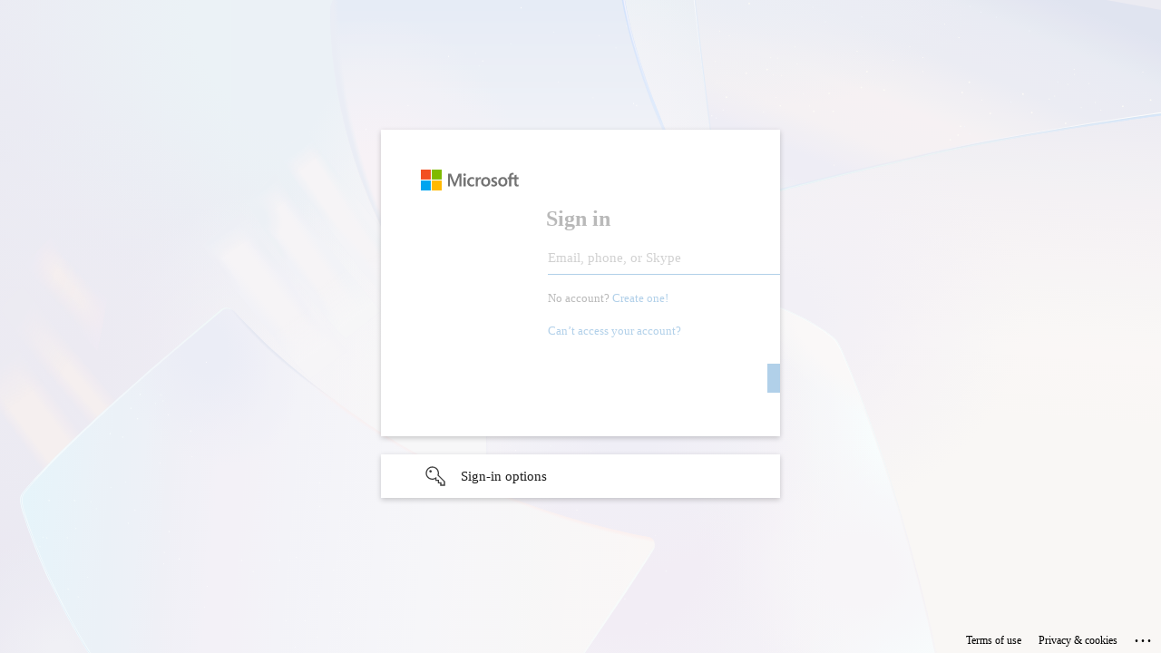

--- FILE ---
content_type: text/html; charset=utf-8
request_url: https://login.microsoftonline.com/common/oauth2/authorize?client_id=7881666f-6cca-4778-917b-2e20dd9f79af&redirect_uri=https%3a%2f%2fassetsprod.microsoft.com&response_mode=form_post&response_type=code+id_token&scope=openid+email+profile+https%3a%2f%2fapi.partnercenter.microsoft.com&state=OpenIdConnect.AuthenticationProperties%3dJEeG_Gd-sp-Nzj8O18Yzs7gSQG4_QSgq7jOVfuZhI09nHmDM1zQ3smoY0xJvbgCL36_9wnQ2twfZjIEZl8YbfHDd8aNXW2BpF1Mj7F1P6Knm1Xyk9TywABcj4EAKzj3SfrHp2J2HdSNOJ4gHZd_jFO2oDJALukQalPZ2aGuX517CN5DOS4K6EhAXE-v6xAkmwX6V2YfusYf_txgKWyljy-WDLXOJR5uRpgYf890DJfHHWAqidvDKCuQc9Xq65Lb9lnMr7zwEYS6-tOM4vOX5NhBd1iCrEzo2rTP9rvfrFZY&nonce=639013968953092749.NWMxNzYzNjUtYzhhYS00ZDVkLThhZTMtMmExMmE3ZTY0ZTJmMDFkOTFkZjktZDAwMC00NGRkLWFlODEtOGEyNjc5NzY4ODc2&instance_aware=true&sso_reload=true
body_size: 16277
content:


<!-- Copyright (C) Microsoft Corporation. All rights reserved. -->
<!DOCTYPE html>
<html dir="ltr" class="" lang="en">
<head>
    <title>Sign in to your account</title>
    <meta http-equiv="Content-Type" content="text/html; charset=UTF-8">
    <meta http-equiv="X-UA-Compatible" content="IE=edge">
    <meta name="viewport" content="width=device-width, initial-scale=1.0, maximum-scale=2.0, user-scalable=yes">
    <meta http-equiv="Pragma" content="no-cache">
    <meta http-equiv="Expires" content="-1">
    <link rel="preconnect" href="https://aadcdn.msftauth.net" crossorigin>
<meta http-equiv="x-dns-prefetch-control" content="on">
<link rel="dns-prefetch" href="//aadcdn.msftauth.net">
<link rel="dns-prefetch" href="//aadcdn.msauth.net">

    <meta name="PageID" content="ConvergedSignIn" />
    <meta name="SiteID" content="" />
    <meta name="ReqLC" content="1033" />
    <meta name="LocLC" content="en-US" />


        <meta name="format-detection" content="telephone=no" />

    <noscript>
        <meta http-equiv="Refresh" content="0; URL=https://login.microsoftonline.com/jsdisabled" />
    </noscript>

    
    
<meta name="robots" content="none" />

<script type="text/javascript" nonce='SPjIoyPuTNgtxKK8ngvOLQ'>//<![CDATA[
$Config={"fShowPersistentCookiesWarning":false,"urlMsaSignUp":"https://login.live.com/oauth20_authorize.srf?scope=openid+profile+email+offline_access\u0026response_type=code\u0026client_id=51483342-085c-4d86-bf88-cf50c7252078\u0026response_mode=form_post\u0026redirect_uri=https%3a%2f%2flogin.microsoftonline.com%2fcommon%2ffederation%2foauth2msa\u0026state=[base64]\u0026estsfed=1\u0026uaid=8b0e516e2b5145e19a761e654d4bff52\u0026signup=1\u0026lw=1\u0026fl=easi2\u0026fci=7881666f-6cca-4778-917b-2e20dd9f79af","urlMsaLogout":"https://login.live.com/logout.srf?iframed_by=https%3a%2f%2flogin.microsoftonline.com","urlOtherIdpForget":"https://login.live.com/forgetme.srf?iframed_by=https%3a%2f%2flogin.microsoftonline.com","showCantAccessAccountLink":true,"arrExternalTrustedRealmFederatedIdps":[{"IdpType":400,"IdpSignInUrl":"https://login.live.com/oauth20_authorize.srf?scope=openid+profile+email+offline_access\u0026response_type=code\u0026client_id=51483342-085c-4d86-bf88-cf50c7252078\u0026response_mode=form_post\u0026redirect_uri=https%3a%2f%2flogin.microsoftonline.com%2fcommon%2ffederation%2foauth2msa\u0026state=[base64]\u0026estsfed=1\u0026uaid=8b0e516e2b5145e19a761e654d4bff52\u0026fci=7881666f-6cca-4778-917b-2e20dd9f79af\u0026idp_hint=github.com","DisplayName":"GitHub","Promoted":false}],"fEnableShowResendCode":true,"iShowResendCodeDelay":90000,"sSMSCtryPhoneData":"AF~Afghanistan~93!!!AX~Åland Islands~358!!!AL~Albania~355!!!DZ~Algeria~213!!!AS~American Samoa~1!!!AD~Andorra~376!!!AO~Angola~244!!!AI~Anguilla~1!!!AG~Antigua and Barbuda~1!!!AR~Argentina~54!!!AM~Armenia~374!!!AW~Aruba~297!!!AC~Ascension Island~247!!!AU~Australia~61!!!AT~Austria~43!!!AZ~Azerbaijan~994!!!BS~Bahamas~1!!!BH~Bahrain~973!!!BD~Bangladesh~880!!!BB~Barbados~1!!!BY~Belarus~375!!!BE~Belgium~32!!!BZ~Belize~501!!!BJ~Benin~229!!!BM~Bermuda~1!!!BT~Bhutan~975!!!BO~Bolivia~591!!!BQ~Bonaire~599!!!BA~Bosnia and Herzegovina~387!!!BW~Botswana~267!!!BR~Brazil~55!!!IO~British Indian Ocean Territory~246!!!VG~British Virgin Islands~1!!!BN~Brunei~673!!!BG~Bulgaria~359!!!BF~Burkina Faso~226!!!BI~Burundi~257!!!CV~Cabo Verde~238!!!KH~Cambodia~855!!!CM~Cameroon~237!!!CA~Canada~1!!!KY~Cayman Islands~1!!!CF~Central African Republic~236!!!TD~Chad~235!!!CL~Chile~56!!!CN~China~86!!!CX~Christmas Island~61!!!CC~Cocos (Keeling) Islands~61!!!CO~Colombia~57!!!KM~Comoros~269!!!CG~Congo~242!!!CD~Congo (DRC)~243!!!CK~Cook Islands~682!!!CR~Costa Rica~506!!!CI~Côte d\u0027Ivoire~225!!!HR~Croatia~385!!!CU~Cuba~53!!!CW~Curaçao~599!!!CY~Cyprus~357!!!CZ~Czechia~420!!!DK~Denmark~45!!!DJ~Djibouti~253!!!DM~Dominica~1!!!DO~Dominican Republic~1!!!EC~Ecuador~593!!!EG~Egypt~20!!!SV~El Salvador~503!!!GQ~Equatorial Guinea~240!!!ER~Eritrea~291!!!EE~Estonia~372!!!ET~Ethiopia~251!!!FK~Falkland Islands~500!!!FO~Faroe Islands~298!!!FJ~Fiji~679!!!FI~Finland~358!!!FR~France~33!!!GF~French Guiana~594!!!PF~French Polynesia~689!!!GA~Gabon~241!!!GM~Gambia~220!!!GE~Georgia~995!!!DE~Germany~49!!!GH~Ghana~233!!!GI~Gibraltar~350!!!GR~Greece~30!!!GL~Greenland~299!!!GD~Grenada~1!!!GP~Guadeloupe~590!!!GU~Guam~1!!!GT~Guatemala~502!!!GG~Guernsey~44!!!GN~Guinea~224!!!GW~Guinea-Bissau~245!!!GY~Guyana~592!!!HT~Haiti~509!!!HN~Honduras~504!!!HK~Hong Kong SAR~852!!!HU~Hungary~36!!!IS~Iceland~354!!!IN~India~91!!!ID~Indonesia~62!!!IR~Iran~98!!!IQ~Iraq~964!!!IE~Ireland~353!!!IM~Isle of Man~44!!!IL~Israel~972!!!IT~Italy~39!!!JM~Jamaica~1!!!JP~Japan~81!!!JE~Jersey~44!!!JO~Jordan~962!!!KZ~Kazakhstan~7!!!KE~Kenya~254!!!KI~Kiribati~686!!!KR~Korea~82!!!KW~Kuwait~965!!!KG~Kyrgyzstan~996!!!LA~Laos~856!!!LV~Latvia~371!!!LB~Lebanon~961!!!LS~Lesotho~266!!!LR~Liberia~231!!!LY~Libya~218!!!LI~Liechtenstein~423!!!LT~Lithuania~370!!!LU~Luxembourg~352!!!MO~Macao SAR~853!!!MG~Madagascar~261!!!MW~Malawi~265!!!MY~Malaysia~60!!!MV~Maldives~960!!!ML~Mali~223!!!MT~Malta~356!!!MH~Marshall Islands~692!!!MQ~Martinique~596!!!MR~Mauritania~222!!!MU~Mauritius~230!!!YT~Mayotte~262!!!MX~Mexico~52!!!FM~Micronesia~691!!!MD~Moldova~373!!!MC~Monaco~377!!!MN~Mongolia~976!!!ME~Montenegro~382!!!MS~Montserrat~1!!!MA~Morocco~212!!!MZ~Mozambique~258!!!MM~Myanmar~95!!!NA~Namibia~264!!!NR~Nauru~674!!!NP~Nepal~977!!!NL~Netherlands~31!!!NC~New Caledonia~687!!!NZ~New Zealand~64!!!NI~Nicaragua~505!!!NE~Niger~227!!!NG~Nigeria~234!!!NU~Niue~683!!!NF~Norfolk Island~672!!!KP~North Korea~850!!!MK~North Macedonia~389!!!MP~Northern Mariana Islands~1!!!NO~Norway~47!!!OM~Oman~968!!!PK~Pakistan~92!!!PW~Palau~680!!!PS~Palestinian Authority~970!!!PA~Panama~507!!!PG~Papua New Guinea~675!!!PY~Paraguay~595!!!PE~Peru~51!!!PH~Philippines~63!!!PL~Poland~48!!!PT~Portugal~351!!!PR~Puerto Rico~1!!!QA~Qatar~974!!!RE~Réunion~262!!!RO~Romania~40!!!RU~Russia~7!!!RW~Rwanda~250!!!BL~Saint Barthélemy~590!!!KN~Saint Kitts and Nevis~1!!!LC~Saint Lucia~1!!!MF~Saint Martin~590!!!PM~Saint Pierre and Miquelon~508!!!VC~Saint Vincent and the Grenadines~1!!!WS~Samoa~685!!!SM~San Marino~378!!!ST~São Tomé and Príncipe~239!!!SA~Saudi Arabia~966!!!SN~Senegal~221!!!RS~Serbia~381!!!SC~Seychelles~248!!!SL~Sierra Leone~232!!!SG~Singapore~65!!!SX~Sint Maarten~1!!!SK~Slovakia~421!!!SI~Slovenia~386!!!SB~Solomon Islands~677!!!SO~Somalia~252!!!ZA~South Africa~27!!!SS~South Sudan~211!!!ES~Spain~34!!!LK~Sri Lanka~94!!!SH~St Helena, Ascension, and Tristan da Cunha~290!!!SD~Sudan~249!!!SR~Suriname~597!!!SJ~Svalbard~47!!!SZ~Swaziland~268!!!SE~Sweden~46!!!CH~Switzerland~41!!!SY~Syria~963!!!TW~Taiwan~886!!!TJ~Tajikistan~992!!!TZ~Tanzania~255!!!TH~Thailand~66!!!TL~Timor-Leste~670!!!TG~Togo~228!!!TK~Tokelau~690!!!TO~Tonga~676!!!TT~Trinidad and Tobago~1!!!TA~Tristan da Cunha~290!!!TN~Tunisia~216!!!TR~Turkey~90!!!TM~Turkmenistan~993!!!TC~Turks and Caicos Islands~1!!!TV~Tuvalu~688!!!VI~U.S. Virgin Islands~1!!!UG~Uganda~256!!!UA~Ukraine~380!!!AE~United Arab Emirates~971!!!GB~United Kingdom~44!!!US~United States~1!!!UY~Uruguay~598!!!UZ~Uzbekistan~998!!!VU~Vanuatu~678!!!VA~Vatican City~39!!!VE~Venezuela~58!!!VN~Vietnam~84!!!WF~Wallis and Futuna~681!!!YE~Yemen~967!!!ZM~Zambia~260!!!ZW~Zimbabwe~263","fUseInlinePhoneNumber":true,"fDetectBrowserCapabilities":true,"fUseMinHeight":true,"fShouldSupportTargetCredentialForRecovery":true,"fAvoidNewOtcGenerationWhenAlreadySent":true,"fUseCertificateInterstitialView":true,"fIsPasskeySupportEnabled":true,"arrPromotedFedCredTypes":[],"fShowUserAlreadyExistErrorHandling":true,"fBlockOnAppleEmailClaimError":true,"fIsVerifiableCredentialsSupportEnabled":true,"iVerifiableCredentialPresentationPollingIntervalSeconds":0.5,"iVerifiableCredentialPresentationPollingTimeoutSeconds":300,"fIsQrPinEnabled":true,"fPasskeyAssertionRedirect":true,"fFixUrlExternalIdpFederation":true,"fEnableBackButtonBugFix":true,"fEnableTotalLossRecovery":true,"fUpdatePromotedCredTypesOrder":true,"fUseNewPromotedCredsComponent":true,"urlSessionState":"https://login.microsoftonline.com/common/DeviceCodeStatus","urlResetPassword":"https://passwordreset.microsoftonline.com/?ru=https%3a%2f%2flogin.microsoftonline.com%2fcommon%2freprocess%3fctx%[base64]\u0026mkt=en-US\u0026hosted=0\u0026device_platform=macOS","urlMsaResetPassword":"https://account.live.com/password/reset?wreply=https%3a%2f%2flogin.microsoftonline.com%2fcommon%2freprocess%3fctx%[base64]\u0026mkt=en-US","fFixUrlResetPassword":true,"urlSignUp":"https://login.live.com/oauth20_authorize.srf?scope=openid+profile+email+offline_access\u0026response_type=code\u0026client_id=51483342-085c-4d86-bf88-cf50c7252078\u0026response_mode=form_post\u0026redirect_uri=https%3a%2f%2flogin.microsoftonline.com%2fcommon%2ffederation%2foauth2msa\u0026state=[base64]\u0026estsfed=1\u0026uaid=8b0e516e2b5145e19a761e654d4bff52\u0026signup=1\u0026lw=1\u0026fl=easi2\u0026fci=7881666f-6cca-4778-917b-2e20dd9f79af","urlGetCredentialType":"https://login.microsoftonline.com/common/GetCredentialType?mkt=en-US","urlGetRecoveryCredentialType":"https://login.microsoftonline.com/common/getrecoverycredentialtype?mkt=en-US","urlGetOneTimeCode":"https://login.microsoftonline.com/common/GetOneTimeCode","urlLogout":"https://login.microsoftonline.com/common/uxlogout","urlForget":"https://login.microsoftonline.com/forgetuser","urlDisambigRename":"https://go.microsoft.com/fwlink/p/?LinkID=733247","urlGoToAADError":"https://login.live.com/oauth20_authorize.srf?scope=openid+profile+email+offline_access\u0026response_type=code\u0026client_id=51483342-085c-4d86-bf88-cf50c7252078\u0026response_mode=form_post\u0026redirect_uri=https%3a%2f%2flogin.microsoftonline.com%2fcommon%2ffederation%2foauth2msa\u0026state=[base64]\u0026estsfed=1\u0026uaid=8b0e516e2b5145e19a761e654d4bff52\u0026fci=7881666f-6cca-4778-917b-2e20dd9f79af","urlDeviceFingerprinting":"","urlPIAEndAuth":"https://login.microsoftonline.com/common/PIA/EndAuth","urlStartTlr":"https://login.microsoftonline.com/common/tlr/start","fCBShowSignUp":true,"fKMSIEnabled":false,"iLoginMode":1,"fAllowPhoneSignIn":true,"fAllowPhoneInput":true,"fAllowSkypeNameLogin":true,"iMaxPollErrors":5,"iPollingTimeout":300,"srsSuccess":true,"fShowSwitchUser":true,"arrValErrs":["50058"],"sErrorCode":"50058","sWAMExtension":"ppnbnpeolgkicgegkbkbjmhlideopiji","sWAMChannel":"53ee284d-920a-4b59-9d30-a60315b26836","sErrTxt":"","sResetPasswordPrefillParam":"username","onPremPasswordValidationConfig":{"isUserRealmPrecheckEnabled":true},"fSwitchDisambig":true,"oCancelPostParams":{"error":"access_denied","error_subcode":"cancel","state":"OpenIdConnect.AuthenticationProperties=[base64]","canary":"xX5vaQ81pFLYRdeVRDQTxOvlEvxXGA4gocD7sxRxc8Q=8:1:CANARY:jR4qriuy4AMeY1B0bDr9qFp1PcH1cAVBlL3xqeJQONE="},"iRemoteNgcPollingType":2,"fUseNewNoPasswordTypes":true,"urlAadSignup":"https://signup.microsoft.com/signup?sku=teams_commercial_trial\u0026origin=ests\u0026culture=en-US","urlOidcDiscoveryEndpointFormat":"https://login.microsoftonline.com/{0}/.well-known/openid-configuration","urlTenantedEndpointFormat":"https://login.microsoftonline.com/{0}/oauth2/authorize?client_id=7881666f-6cca-4778-917b-2e20dd9f79af\u0026redirect_uri=https%3a%2f%2fassetsprod.microsoft.com\u0026response_mode=form_post\u0026response_type=code+id_token\u0026scope=openid+email+profile+https%3a%2f%2fapi.partnercenter.microsoft.com\u0026state=OpenIdConnect.AuthenticationProperties%[base64]\u0026nonce=639013968953092749.NWMxNzYzNjUtYzhhYS00ZDVkLThhZTMtMmExMmE3ZTY0ZTJmMDFkOTFkZjktZDAwMC00NGRkLWFlODEtOGEyNjc5NzY4ODc2\u0026instance_aware=true\u0026sso_reload=true\u0026allowbacktocommon=True","sCloudInstanceName":"microsoftonline.com","fShowSignInOptionsAsButton":true,"fUseNewPhoneSignInError":true,"fIsUpdatedAutocompleteEnabled":true,"fActivateFocusOnApprovalNumberRemoteNGC":true,"fIsPasskey":true,"fEnableDFPIntegration":true,"fEnableCenterFocusedApprovalNumber":true,"fShowPassKeyErrorUCP":true,"fFixPhoneDisambigSignupRedirect":true,"fEnableQrCodeA11YFixes":true,"fEnablePasskeyAwpError":true,"fEnableAuthenticatorTimeoutFix":true,"fEnablePasskeyAutofillUI":true,"sCrossDomainCanary":"[base64]","arrExcludedDisplayNames":["unknown"],"fFixShowRevealPassword":true,"fRemoveTLRFragment":true,"iMaxStackForKnockoutAsyncComponents":10000,"fShowButtons":true,"urlCdn":"https://aadcdn.msftauth.net/shared/1.0/","urlDefaultFavicon":"https://aadcdn.msftauth.net/shared/1.0/content/images/favicon_a_eupayfgghqiai7k9sol6lg2.ico","urlFooterTOU":"https://www.microsoft.com/en-US/servicesagreement/","urlFooterPrivacy":"https://privacy.microsoft.com/en-US/privacystatement","urlPost":"https://login.microsoftonline.com/common/login","urlPostAad":"https://login.microsoftonline.com/common/login","urlPostMsa":"https://login.live.com/ppsecure/partnerpost.srf?scope=openid+profile+email+offline_access\u0026response_type=code\u0026client_id=51483342-085c-4d86-bf88-cf50c7252078\u0026response_mode=form_post\u0026redirect_uri=https%3a%2f%2flogin.microsoftonline.com%2fcommon%2ffederation%2foauth2msa\u0026state=[base64]\u0026flow=fido\u0026estsfed=1\u0026uaid=8b0e516e2b5145e19a761e654d4bff52\u0026fci=7881666f-6cca-4778-917b-2e20dd9f79af","urlRefresh":"https://login.microsoftonline.com/common/reprocess?ctx=[base64]","urlCancel":"https://assetsprod.microsoft.com/","urlResume":"https://login.microsoftonline.com/common/resume?ctx=[base64]","iPawnIcon":0,"iPollingInterval":1,"sPOST_Username":"","fEnableNumberMatching":true,"sFT":"[base64]","sFTName":"flowToken","sSessionIdentifierName":"code","sCtx":"[base64]","iProductIcon":-1,"fEnableOneDSClientTelemetry":true,"staticTenantBranding":null,"oAppCobranding":{},"iBackgroundImage":4,"arrSessions":[],"fApplicationInsightsEnabled":false,"iApplicationInsightsEnabledPercentage":0,"urlSetDebugMode":"https://login.microsoftonline.com/common/debugmode","fEnableCssAnimation":true,"fDisableAnimationIfAnimationEndUnsupported":true,"fAllowGrayOutLightBox":true,"fUseMsaSessionState":true,"fIsRemoteNGCSupported":true,"desktopSsoConfig":{"isEdgeAnaheimAllowed":true,"iwaEndpointUrlFormat":"https://autologon.microsoftazuread-sso.com/{0}/winauth/sso?client-request-id=8b0e516e-2b51-45e1-9a76-1e654d4bff52","iwaSsoProbeUrlFormat":"https://autologon.microsoftazuread-sso.com/{0}/winauth/ssoprobe?client-request-id=8b0e516e-2b51-45e1-9a76-1e654d4bff52","iwaIFrameUrlFormat":"https://autologon.microsoftazuread-sso.com/{0}/winauth/iframe?client-request-id=8b0e516e-2b51-45e1-9a76-1e654d4bff52\u0026isAdalRequest=False","iwaRequestTimeoutInMs":10000,"startDesktopSsoOnPageLoad":false,"progressAnimationTimeout":10000,"isEdgeAllowed":false,"minDssoEdgeVersion":"17","isSafariAllowed":true,"redirectUri":"https://assetsprod.microsoft.com/","redirectDssoErrorPostParams":{"error":"interaction_required","error_description":"Seamless single sign on failed for the user. This can happen if the user is unable to access on premises AD or intranet zone is not configured correctly Trace ID: ef6d36bc-04e6-431c-b6f2-706d25924c00 Correlation ID: 8b0e516e-2b51-45e1-9a76-1e654d4bff52 Timestamp: 2025-12-15 12:01:36Z","state":"OpenIdConnect.AuthenticationProperties=[base64]","canary":"xX5vaQ81pFLYRdeVRDQTxOvlEvxXGA4gocD7sxRxc8Q=8:1:CANARY:jR4qriuy4AMeY1B0bDr9qFp1PcH1cAVBlL3xqeJQONE="},"isIEAllowedForSsoProbe":true,"edgeRedirectUri":"https://autologon.microsoftazuread-sso.com/common/winauth/sso/edgeredirect?client-request-id=8b0e516e-2b51-45e1-9a76-1e654d4bff52\u0026origin=login.microsoftonline.com\u0026is_redirected=1","isFlowTokenPassedInEdge":true},"urlLogin":"https://login.microsoftonline.com/common/reprocess?ctx=[base64]","urlDssoStatus":"https://login.microsoftonline.com/common/instrumentation/dssostatus","iSessionPullType":2,"fUseSameSite":true,"iAllowedIdentities":2,"isGlobalTenant":true,"uiflavor":1001,"urlFidoHelp":"https://go.microsoft.com/fwlink/?linkid=2013738","fShouldPlatformKeyBeSuppressed":true,"urlFidoLogin":"https://login.microsoft.com/common/fido/get?uiflavor=Web","fIsFidoSupported":true,"fLoadStringCustomizationPromises":true,"fUseAlternateTextForSwitchToCredPickerLink":true,"fOfflineAccountVisible":false,"fEnableUserStateFix":true,"fAccessPassSupported":true,"fShowAccessPassPeek":true,"fUpdateSessionPollingLogic":true,"fEnableShowPickerCredObservable":true,"fFetchSessionsSkipDsso":true,"fIsCiamUserFlowUxNewLogicEnabled":true,"fUseNonMicrosoftDefaultBrandingForCiam":true,"sCompanyDisplayName":"Microsoft Services","fRemoveCustomCss":true,"fFixUICrashForApiRequestHandler":true,"fShowUpdatedKoreanPrivacyFooter":true,"fUsePostCssHotfix":true,"fFixUserFlowBranding":true,"fIsQrCodePinSupported":true,"fEnablePasskeyNullFix":true,"fEnableRefreshCookiesFix":true,"fEnableWebNativeBridgeInterstitialUx":true,"fEnableWindowParentingFix":true,"fEnableNativeBridgeErrors":true,"urlAcmaServerPath":"https://login.microsoftonline.com","sTenantId":"common","sMkt":"en-US","fIsDesktop":true,"fUpdateConfigInit":true,"fLogDisallowedCssProperties":true,"fDisallowExternalFonts":true,"sFidoChallenge":"O.eyJ0eXAiOiJKV1QiLCJhbGciOiJSUzI1NiIsIng1dCI6InJ0c0ZULWItN0x1WTdEVlllU05LY0lKN1ZuYyJ9.eyJhdWQiOiJ1cm46bWljcm9zb2Z0OmZpZG86Y2hhbGxlbmdlIiwiaXNzIjoiaHR0cHM6Ly9sb2dpbi5taWNyb3NvZnQuY29tIiwiaWF0IjoxNzY1ODAwMDk2LCJuYmYiOjE3NjU4MDAwOTYsImV4cCI6MTc2NTgwMDM5Nn0.[base64]","scid":1013,"hpgact":1800,"hpgid":1104,"pgid":"ConvergedSignIn","apiCanary":"[base64]","canary":"xX5vaQ81pFLYRdeVRDQTxOvlEvxXGA4gocD7sxRxc8Q=8:1:CANARY:jR4qriuy4AMeY1B0bDr9qFp1PcH1cAVBlL3xqeJQONE=","sCanaryTokenName":"canary","fSkipRenderingNewCanaryToken":false,"fEnableNewCsrfProtection":true,"correlationId":"8b0e516e-2b51-45e1-9a76-1e654d4bff52","sessionId":"ef6d36bc-04e6-431c-b6f2-706d25924c00","sRingId":"R6","locale":{"mkt":"en-US","lcid":1033},"slMaxRetry":2,"slReportFailure":true,"strings":{"desktopsso":{"authenticatingmessage":"Trying to sign you in"}},"enums":{"ClientMetricsModes":{"None":0,"SubmitOnPost":1,"SubmitOnRedirect":2,"InstrumentPlt":4}},"urls":{"instr":{"pageload":"https://login.microsoftonline.com/common/instrumentation/reportpageload","dssostatus":"https://login.microsoftonline.com/common/instrumentation/dssostatus"}},"browser":{"ltr":1,"Chrome":1,"_Mac":1,"_M131":1,"_D0":1,"Full":1,"RE_WebKit":1,"b":{"name":"Chrome","major":131,"minor":0},"os":{"name":"OSX","version":"10.15.7"},"V":"131.0"},"watson":{"url":"/common/handlers/watson","bundle":"https://aadcdn.msftauth.net/ests/2.1/content/cdnbundles/watson.min_q5ptmu8aniymd4ftuqdkda2.js","sbundle":"https://aadcdn.msftauth.net/ests/2.1/content/cdnbundles/watsonsupportwithjquery.3.5.min_dc940oomzau4rsu8qesnvg2.js","fbundle":"https://aadcdn.msftauth.net/ests/2.1/content/cdnbundles/frameworksupport.min_oadrnc13magb009k4d20lg2.js","resetErrorPeriod":5,"maxCorsErrors":-1,"maxInjectErrors":5,"maxErrors":10,"maxTotalErrors":3,"expSrcs":["https://login.microsoftonline.com","https://aadcdn.msauth.net/","https://aadcdn.msftauth.net/",".login.microsoftonline.com"],"envErrorRedirect":true,"envErrorUrl":"/common/handlers/enverror"},"loader":{"cdnRoots":["https://aadcdn.msauth.net/","https://aadcdn.msftauth.net/"],"logByThrowing":true},"serverDetails":{"slc":"ProdSlices","dc":"NCUS","ri":"CH1XXXX","ver":{"v":[2,1,22668,9]},"rt":"2025-12-15T12:01:36","et":41},"clientEvents":{"enabled":true,"telemetryEnabled":true,"useOneDSEventApi":true,"flush":60000,"autoPost":true,"autoPostDelay":1000,"minEvents":1,"maxEvents":1,"pltDelay":500,"appInsightsConfig":{"instrumentationKey":"69adc3c768bd4dc08c19416121249fcc-66f1668a-797b-4249-95e3-6c6651768c28-7293","webAnalyticsConfiguration":{"autoCapture":{"jsError":true}}},"defaultEventName":"IDUX_ESTSClientTelemetryEvent_WebWatson","serviceID":3,"endpointUrl":""},"fApplyAsciiRegexOnInput":true,"country":"US","fBreakBrandingSigninString":true,"bsso":{"states":{"START":"start","INPROGRESS":"in-progress","END":"end","END_SSO":"end-sso","END_USERS":"end-users"},"nonce":"AwABEgEAAAADAOz_BQD0_8iSrh1assZjOfS7-xVdv0D8Krt_kb4t49BdPIh2FFg9ICwzuDq4CEH5jGqnO3Tyl66B1J_GcZ430zq3-GZcnFogAA","overallTimeoutMs":4000,"telemetry":{"type":"ChromeSsoTelemetry","nonce":"AwABDwEAAAADAOz_BQD0_1fuB2nLgLp4l9rPslk_6ULPkGtb_iCzovzZULUrt2AFUdsNfPciWdlt4VFthyOeiq2NipveGouZ9xT3ruff-01cZtsJUkwasRvE_uuJNXBLIAA","reportStates":[]},"redirectEndStates":["end"],"cookieNames":{"aadSso":"AADSSO","winSso":"ESTSSSO","ssoTiles":"ESTSSSOTILES","ssoPulled":"SSOCOOKIEPULLED","userList":"ESTSUSERLIST"},"type":"chrome","reason":"Pull suppressed because it was already attempted and the current URL was reloaded."},"urlNoCookies":"https://login.microsoftonline.com/cookiesdisabled","fTrimChromeBssoUrl":true,"inlineMode":5,"fShowCopyDebugDetailsLink":true,"fTenantBrandingCdnAddEventHandlers":true,"fAddTryCatchForIFrameRedirects":true};
//]]></script> 
<script type="text/javascript" nonce='SPjIoyPuTNgtxKK8ngvOLQ'>//<![CDATA[
!function(){var e=window,r=e.$Debug=e.$Debug||{},t=e.$Config||{};if(!r.appendLog){var n=[],o=0;r.appendLog=function(e){var r=t.maxDebugLog||25,i=(new Date).toUTCString()+":"+e;n.push(o+":"+i),n.length>r&&n.shift(),o++},r.getLogs=function(){return n}}}(),function(){function e(e,r){function t(i){var a=e[i];if(i<n-1){return void(o.r[a]?t(i+1):o.when(a,function(){t(i+1)}))}r(a)}var n=e.length;t(0)}function r(e,r,i){function a(){var e=!!s.method,o=e?s.method:i[0],a=s.extraArgs||[],u=n.$WebWatson;try{
var c=t(i,!e);if(a&&a.length>0){for(var d=a.length,l=0;l<d;l++){c.push(a[l])}}o.apply(r,c)}catch(e){return void(u&&u.submitFromException&&u.submitFromException(e))}}var s=o.r&&o.r[e];return r=r||this,s&&(s.skipTimeout?a():n.setTimeout(a,0)),s}function t(e,r){return Array.prototype.slice.call(e,r?1:0)}var n=window;n.$Do||(n.$Do={"q":[],"r":[],"removeItems":[],"lock":0,"o":[]});var o=n.$Do;o.when=function(t,n){function i(e){r(e,a,s)||o.q.push({"id":e,"c":a,"a":s})}var a=0,s=[],u=1;"function"==typeof n||(a=n,
u=2);for(var c=u;c<arguments.length;c++){s.push(arguments[c])}t instanceof Array?e(t,i):i(t)},o.register=function(e,t,n){if(!o.r[e]){o.o.push(e);var i={};if(t&&(i.method=t),n&&(i.skipTimeout=n),arguments&&arguments.length>3){i.extraArgs=[];for(var a=3;a<arguments.length;a++){i.extraArgs.push(arguments[a])}}o.r[e]=i,o.lock++;try{for(var s=0;s<o.q.length;s++){var u=o.q[s];u.id==e&&r(e,u.c,u.a)&&o.removeItems.push(u)}}catch(e){throw e}finally{if(0===--o.lock){for(var c=0;c<o.removeItems.length;c++){
for(var d=o.removeItems[c],l=0;l<o.q.length;l++){if(o.q[l]===d){o.q.splice(l,1);break}}}o.removeItems=[]}}}},o.unregister=function(e){o.r[e]&&delete o.r[e]}}(),function(e,r){function t(){if(!a){if(!r.body){return void setTimeout(t)}a=!0,e.$Do.register("doc.ready",0,!0)}}function n(){if(!s){if(!r.body){return void setTimeout(n)}t(),s=!0,e.$Do.register("doc.load",0,!0),i()}}function o(e){(r.addEventListener||"load"===e.type||"complete"===r.readyState)&&t()}function i(){
r.addEventListener?(r.removeEventListener("DOMContentLoaded",o,!1),e.removeEventListener("load",n,!1)):r.attachEvent&&(r.detachEvent("onreadystatechange",o),e.detachEvent("onload",n))}var a=!1,s=!1;if("complete"===r.readyState){return void setTimeout(n)}!function(){r.addEventListener?(r.addEventListener("DOMContentLoaded",o,!1),e.addEventListener("load",n,!1)):r.attachEvent&&(r.attachEvent("onreadystatechange",o),e.attachEvent("onload",n))}()}(window,document),function(){function e(){
return f.$Config||f.ServerData||{}}function r(e,r){var t=f.$Debug;t&&t.appendLog&&(r&&(e+=" '"+(r.src||r.href||"")+"'",e+=", id:"+(r.id||""),e+=", async:"+(r.async||""),e+=", defer:"+(r.defer||"")),t.appendLog(e))}function t(){var e=f.$B;if(void 0===d){if(e){d=e.IE}else{var r=f.navigator.userAgent;d=-1!==r.indexOf("MSIE ")||-1!==r.indexOf("Trident/")}}return d}function n(){var e=f.$B;if(void 0===l){if(e){l=e.RE_Edge}else{var r=f.navigator.userAgent;l=-1!==r.indexOf("Edge")}}return l}function o(e){
var r=e.indexOf("?"),t=r>-1?r:e.length,n=e.lastIndexOf(".",t);return e.substring(n,n+v.length).toLowerCase()===v}function i(){var r=e();return(r.loader||{}).slReportFailure||r.slReportFailure||!1}function a(){return(e().loader||{}).redirectToErrorPageOnLoadFailure||!1}function s(){return(e().loader||{}).logByThrowing||!1}function u(e){if(!t()&&!n()){return!1}var r=e.src||e.href||"";if(!r){return!0}if(o(r)){var i,a,s;try{i=e.sheet,a=i&&i.cssRules,s=!1}catch(e){s=!0}if(i&&!a&&s){return!0}
if(i&&a&&0===a.length){return!0}}return!1}function c(){function t(e){g.getElementsByTagName("head")[0].appendChild(e)}function n(e,r,t,n){var u=null;return u=o(e)?i(e):"script"===n.toLowerCase()?a(e):s(e,n),r&&(u.id=r),"function"==typeof u.setAttribute&&(u.setAttribute("crossorigin","anonymous"),t&&"string"==typeof t&&u.setAttribute("integrity",t)),u}function i(e){var r=g.createElement("link");return r.rel="stylesheet",r.type="text/css",r.href=e,r}function a(e){
var r=g.createElement("script"),t=g.querySelector("script[nonce]");if(r.type="text/javascript",r.src=e,r.defer=!1,r.async=!1,t){var n=t.nonce||t.getAttribute("nonce");r.setAttribute("nonce",n)}return r}function s(e,r){var t=g.createElement(r);return t.src=e,t}function d(e,r){if(e&&e.length>0&&r){for(var t=0;t<e.length;t++){if(-1!==r.indexOf(e[t])){return!0}}}return!1}function l(r){if(e().fTenantBrandingCdnAddEventHandlers){var t=d(E,r)?E:b;if(!(t&&t.length>1)){return r}for(var n=0;n<t.length;n++){
if(-1!==r.indexOf(t[n])){var o=t[n+1<t.length?n+1:0],i=r.substring(t[n].length);return"https://"!==t[n].substring(0,"https://".length)&&(o="https://"+o,i=i.substring("https://".length)),o+i}}return r}if(!(b&&b.length>1)){return r}for(var a=0;a<b.length;a++){if(0===r.indexOf(b[a])){return b[a+1<b.length?a+1:0]+r.substring(b[a].length)}}return r}function f(e,t,n,o){if(r("[$Loader]: "+(L.failMessage||"Failed"),o),w[e].retry<y){return w[e].retry++,h(e,t,n),void c._ReportFailure(w[e].retry,w[e].srcPath)}n&&n()}
function v(e,t,n,o){if(u(o)){return f(e,t,n,o)}r("[$Loader]: "+(L.successMessage||"Loaded"),o),h(e+1,t,n);var i=w[e].onSuccess;"function"==typeof i&&i(w[e].srcPath)}function h(e,o,i){if(e<w.length){var a=w[e];if(!a||!a.srcPath){return void h(e+1,o,i)}a.retry>0&&(a.srcPath=l(a.srcPath),a.origId||(a.origId=a.id),a.id=a.origId+"_Retry_"+a.retry);var s=n(a.srcPath,a.id,a.integrity,a.tagName);s.onload=function(){v(e,o,i,s)},s.onerror=function(){f(e,o,i,s)},s.onreadystatechange=function(){
"loaded"===s.readyState?setTimeout(function(){v(e,o,i,s)},500):"complete"===s.readyState&&v(e,o,i,s)},t(s),r("[$Loader]: Loading '"+(a.srcPath||"")+"', id:"+(a.id||""))}else{o&&o()}}var p=e(),y=p.slMaxRetry||2,m=p.loader||{},b=m.cdnRoots||[],E=m.tenantBrandingCdnRoots||[],L=this,w=[];L.retryOnError=!0,L.successMessage="Loaded",L.failMessage="Error",L.Add=function(e,r,t,n,o,i){e&&w.push({"srcPath":e,"id":r,"retry":n||0,"integrity":t,"tagName":o||"script","onSuccess":i})},L.AddForReload=function(e,r){
var t=e.src||e.href||"";L.Add(t,"AddForReload",e.integrity,1,e.tagName,r)},L.AddIf=function(e,r,t){e&&L.Add(r,t)},L.Load=function(e,r){h(0,e,r)}}var d,l,f=window,g=f.document,v=".css";c.On=function(e,r,t){if(!e){throw"The target element must be provided and cannot be null."}r?c.OnError(e,t):c.OnSuccess(e,t)},c.OnSuccess=function(e,t){if(!e){throw"The target element must be provided and cannot be null."}if(u(e)){return c.OnError(e,t)}var n=e.src||e.href||"",o=i(),s=a();r("[$Loader]: Loaded",e);var d=new c
;d.failMessage="Reload Failed",d.successMessage="Reload Success",d.Load(null,function(){if(o){throw"Unexpected state. ResourceLoader.Load() failed despite initial load success. ['"+n+"']"}s&&(document.location.href="/error.aspx?err=504")})},c.OnError=function(e,t){var n=e.src||e.href||"",o=i(),s=a();if(!e){throw"The target element must be provided and cannot be null."}r("[$Loader]: Failed",e);var u=new c;u.failMessage="Reload Failed",u.successMessage="Reload Success",u.AddForReload(e,t),
u.Load(null,function(){if(o){throw"Failed to load external resource ['"+n+"']"}s&&(document.location.href="/error.aspx?err=504")}),c._ReportFailure(0,n)},c._ReportFailure=function(e,r){if(s()&&!t()){throw"[Retry "+e+"] Failed to load external resource ['"+r+"'], reloading from fallback CDN endpoint"}},f.$Loader=c}(),function(){function e(){if(!E){var e=new h.$Loader;e.AddIf(!h.jQuery,y.sbundle,"WebWatson_DemandSupport"),y.sbundle=null,delete y.sbundle,e.AddIf(!h.$Api,y.fbundle,"WebWatson_DemandFramework"),
y.fbundle=null,delete y.fbundle,e.Add(y.bundle,"WebWatson_DemandLoaded"),e.Load(r,t),E=!0}}function r(){if(h.$WebWatson){if(h.$WebWatson.isProxy){return void t()}m.when("$WebWatson.full",function(){for(;b.length>0;){var e=b.shift();e&&h.$WebWatson[e.cmdName].apply(h.$WebWatson,e.args)}})}}function t(){if(!h.$WebWatson||h.$WebWatson.isProxy){if(!L&&JSON){try{var e=new XMLHttpRequest;e.open("POST",y.url),e.setRequestHeader("Accept","application/json"),
e.setRequestHeader("Content-Type","application/json; charset=UTF-8"),e.setRequestHeader("canary",p.apiCanary),e.setRequestHeader("client-request-id",p.correlationId),e.setRequestHeader("hpgid",p.hpgid||0),e.setRequestHeader("hpgact",p.hpgact||0);for(var r=-1,t=0;t<b.length;t++){if("submit"===b[t].cmdName){r=t;break}}var o=b[r]?b[r].args||[]:[],i={"sr":y.sr,"ec":"Failed to load external resource [Core Watson files]","wec":55,"idx":1,"pn":p.pgid||"","sc":p.scid||0,"hpg":p.hpgid||0,
"msg":"Failed to load external resource [Core Watson files]","url":o[1]||"","ln":0,"ad":0,"an":!1,"cs":"","sd":p.serverDetails,"ls":null,"diag":v(y)};e.send(JSON.stringify(i))}catch(e){}L=!0}y.loadErrorUrl&&window.location.assign(y.loadErrorUrl)}n()}function n(){b=[],h.$WebWatson=null}function o(r){return function(){var t=arguments;b.push({"cmdName":r,"args":t}),e()}}function i(){var e=["foundException","resetException","submit"],r=this;r.isProxy=!0;for(var t=e.length,n=0;n<t;n++){var i=e[n];i&&(r[i]=o(i))}
}function a(e,r,t,n,o,i,a){var s=h.event;return i||(i=l(o||s,a?a+2:2)),h.$Debug&&h.$Debug.appendLog&&h.$Debug.appendLog("[WebWatson]:"+(e||"")+" in "+(r||"")+" @ "+(t||"??")),$.submit(e,r,t,n,o||s,i,a)}function s(e,r){return{"signature":e,"args":r,"toString":function(){return this.signature}}}function u(e){for(var r=[],t=e.split("\n"),n=0;n<t.length;n++){r.push(s(t[n],[]))}return r}function c(e){for(var r=[],t=e.split("\n"),n=0;n<t.length;n++){var o=s(t[n],[]);t[n+1]&&(o.signature+="@"+t[n+1],n++),r.push(o)
}return r}function d(e){if(!e){return null}try{if(e.stack){return u(e.stack)}if(e.error){if(e.error.stack){return u(e.error.stack)}}else if(window.opera&&e.message){return c(e.message)}}catch(e){}return null}function l(e,r){var t=[];try{for(var n=arguments.callee;r>0;){n=n?n.caller:n,r--}for(var o=0;n&&o<w;){var i="InvalidMethod()";try{i=n.toString()}catch(e){}var a=[],u=n.args||n.arguments;if(u){for(var c=0;c<u.length;c++){a[c]=u[c]}}t.push(s(i,a)),n=n.caller,o++}}catch(e){t.push(s(e.toString(),[]))}
var l=d(e);return l&&(t.push(s("--- Error Event Stack -----------------",[])),t=t.concat(l)),t}function f(e){if(e){try{var r=/function (.{1,})\(/,t=r.exec(e.constructor.toString());return t&&t.length>1?t[1]:""}catch(e){}}return""}function g(e){if(e){try{if("string"!=typeof e&&JSON&&JSON.stringify){var r=f(e),t=JSON.stringify(e);return t&&"{}"!==t||(e.error&&(e=e.error,r=f(e)),(t=JSON.stringify(e))&&"{}"!==t||(t=e.toString())),r+":"+t}}catch(e){}}return""+(e||"")}function v(e){var r=[];try{
if(jQuery?(r.push("jQuery v:"+jQuery().jquery),jQuery.easing?r.push("jQuery.easing:"+JSON.stringify(jQuery.easing)):r.push("jQuery.easing is not defined")):r.push("jQuery is not defined"),e&&e.expectedVersion&&r.push("Expected jQuery v:"+e.expectedVersion),m){var t,n="";for(t=0;t<m.o.length;t++){n+=m.o[t]+";"}for(r.push("$Do.o["+n+"]"),n="",t=0;t<m.q.length;t++){n+=m.q[t].id+";"}r.push("$Do.q["+n+"]")}if(h.$Debug&&h.$Debug.getLogs){var o=h.$Debug.getLogs();o&&o.length>0&&(r=r.concat(o))}if(b){
for(var i=0;i<b.length;i++){var a=b[i];if(a&&"submit"===a.cmdName){try{if(JSON&&JSON.stringify){var s=JSON.stringify(a);s&&r.push(s)}}catch(e){r.push(g(e))}}}}}catch(e){r.push(g(e))}return r}var h=window,p=h.$Config||{},y=p.watson,m=h.$Do;if(!h.$WebWatson&&y){var b=[],E=!1,L=!1,w=10,$=h.$WebWatson=new i;$.CB={},$._orgErrorHandler=h.onerror,h.onerror=a,$.errorHooked=!0,m.when("jQuery.version",function(e){y.expectedVersion=e}),m.register("$WebWatson")}}(),function(){function e(e,r){
for(var t=r.split("."),n=t.length,o=0;o<n&&null!==e&&void 0!==e;){e=e[t[o++]]}return e}function r(r){var t=null;return null===u&&(u=e(i,"Constants")),null!==u&&r&&(t=e(u,r)),null===t||void 0===t?"":t.toString()}function t(t){var n=null;return null===a&&(a=e(i,"$Config.strings")),null!==a&&t&&(n=e(a,t.toLowerCase())),null!==n&&void 0!==n||(n=r(t)),null===n||void 0===n?"":n.toString()}function n(e,r){var n=null;return e&&r&&r[e]&&(n=t("errors."+r[e])),n||(n=t("errors."+e)),n||(n=t("errors."+c)),n||(n=t(c)),n}
function o(t){var n=null;return null===s&&(s=e(i,"$Config.urls")),null!==s&&t&&(n=e(s,t.toLowerCase())),null!==n&&void 0!==n||(n=r(t)),null===n||void 0===n?"":n.toString()}var i=window,a=null,s=null,u=null,c="GENERIC_ERROR";i.GetString=t,i.GetErrorString=n,i.GetUrl=o}(),function(){var e=window,r=e.$Config||{};e.$B=r.browser||{}}(),function(){function e(e,r,t){e&&e.addEventListener?e.addEventListener(r,t):e&&e.attachEvent&&e.attachEvent("on"+r,t)}function r(r,t){e(document.getElementById(r),"click",t)}
function t(r,t){var n=document.getElementsByName(r);n&&n.length>0&&e(n[0],"click",t)}var n=window;n.AddListener=e,n.ClickEventListenerById=r,n.ClickEventListenerByName=t}();
//]]></script> 
<script type="text/javascript" nonce='SPjIoyPuTNgtxKK8ngvOLQ'>//<![CDATA[
!function(t,e){!function(){var n=e.getElementsByTagName("head")[0];n&&n.addEventListener&&(n.addEventListener("error",function(e){null!==e.target&&"cdn"===e.target.getAttribute("data-loader")&&t.$Loader.OnError(e.target)},!0),n.addEventListener("load",function(e){null!==e.target&&"cdn"===e.target.getAttribute("data-loader")&&t.$Loader.OnSuccess(e.target)},!0))}()}(window,document);
//]]></script>

    
        <link rel="prefetch" href="https://login.live.com/Me.htm?v=3" />
                <link rel="shortcut icon" href="https://aadcdn.msftauth.net/shared/1.0/content/images/favicon_a_eupayfgghqiai7k9sol6lg2.ico" />

    <script type="text/javascript" nonce='SPjIoyPuTNgtxKK8ngvOLQ'>
        ServerData = $Config;
    </script>


    
    <link data-loader="cdn" crossorigin="anonymous" href="https://aadcdn.msftauth.net/ests/2.1/content/cdnbundles/converged.v2.login.min_kptqschdvwnh6yq41ngsjw2.css" rel="stylesheet" />


    <script data-loader="cdn" crossorigin="anonymous" src="https://aadcdn.msftauth.net/shared/1.0/content/js/ConvergedLogin_PCore_vvK-PTzZEf08bX9Djyv_hg2.js" integrity='sha384-TmZLZaFasqOAJiWiySWfIryyuWDJmOf8S81qyoC6+VmTaPNBR0hpHkZrL5TWqb6O' nonce='SPjIoyPuTNgtxKK8ngvOLQ'></script>

    <script data-loader="cdn" crossorigin="anonymous" src="https://aadcdn.msftauth.net/ests/2.1/content/cdnbundles/ux.converged.login.strings-en.min_17qg0hviklhoxcvfzthi5g2.js" nonce='SPjIoyPuTNgtxKK8ngvOLQ'></script>



</head>

<body data-bind="defineGlobals: ServerData, bodyCssClass" class="cb" style="display: none">
    <script type="text/javascript" nonce='SPjIoyPuTNgtxKK8ngvOLQ'>//<![CDATA[
!function(){var e=window,s=e.document,i=e.$Config||{};if(e.self===e.top){s&&s.body&&(s.body.style.display="block")}else if(!i.allowFrame){var o,t,r,f,n,d;if(i.fAddTryCatchForIFrameRedirects){try{o=e.self.location.href,t=o.indexOf("#"),r=-1!==t,f=o.indexOf("?"),n=r?t:o.length,d=-1===f||r&&f>t?"?":"&",o=o.substr(0,n)+d+"iframe-request-id="+i.sessionId+o.substr(n),e.top.location=o}catch(e){}}else{o=e.self.location.href,t=o.indexOf("#"),r=-1!==t,f=o.indexOf("?"),n=r?t:o.length,d=-1===f||r&&f>t?"?":"&",
o=o.substr(0,n)+d+"iframe-request-id="+i.sessionId+o.substr(n),e.top.location=o}}}();
//]]></script>
    
</body>
</html>